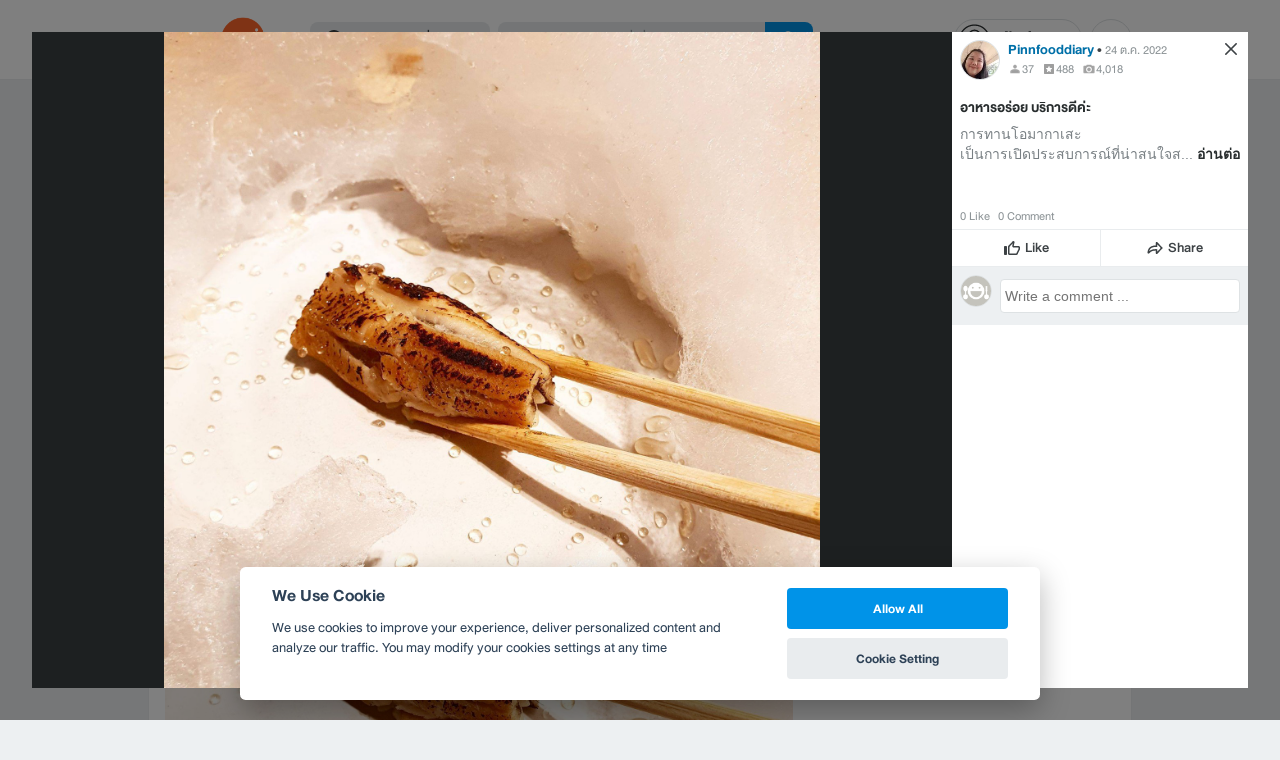

--- FILE ---
content_type: text/html; charset=utf-8
request_url: https://www.google.com/recaptcha/api2/aframe
body_size: 152
content:
<!DOCTYPE HTML><html><head><meta http-equiv="content-type" content="text/html; charset=UTF-8"></head><body><script nonce="sSWYvDQxphks4UfnhEv8Ng">/** Anti-fraud and anti-abuse applications only. See google.com/recaptcha */ try{var clients={'sodar':'https://pagead2.googlesyndication.com/pagead/sodar?'};window.addEventListener("message",function(a){try{if(a.source===window.parent){var b=JSON.parse(a.data);var c=clients[b['id']];if(c){var d=document.createElement('img');d.src=c+b['params']+'&rc='+(localStorage.getItem("rc::a")?sessionStorage.getItem("rc::b"):"");window.document.body.appendChild(d);sessionStorage.setItem("rc::e",parseInt(sessionStorage.getItem("rc::e")||0)+1);localStorage.setItem("rc::h",'1769116085521');}}}catch(b){}});window.parent.postMessage("_grecaptcha_ready", "*");}catch(b){}</script></body></html>

--- FILE ---
content_type: application/javascript; charset=utf-8
request_url: https://fundingchoicesmessages.google.com/f/AGSKWxV_WuRRK59RSVXhnqiPU-kQzyNdF8s_DUM4mHr8mk7_r5Ii7h8OkvmTZV0LqXjoMLFxyC-CHrWIUisS8Mo9Vb8sV6HUF9gbha8WI1g8MUVO_TKVjRqg81-r0Au2KdWnsHY08rwZnOUVSGqg1yj8IumD-QeCFxklrNx05ZjcExd2dYf2KgFG3jBv4KI9/_/js.ng/cat=/getsponslinksauto./payperpost./googleAdTaggingSubSec./adv_link.
body_size: -1289
content:
window['3cefe9a9-b3cf-4cf3-a8e4-0cfed00debf4'] = true;